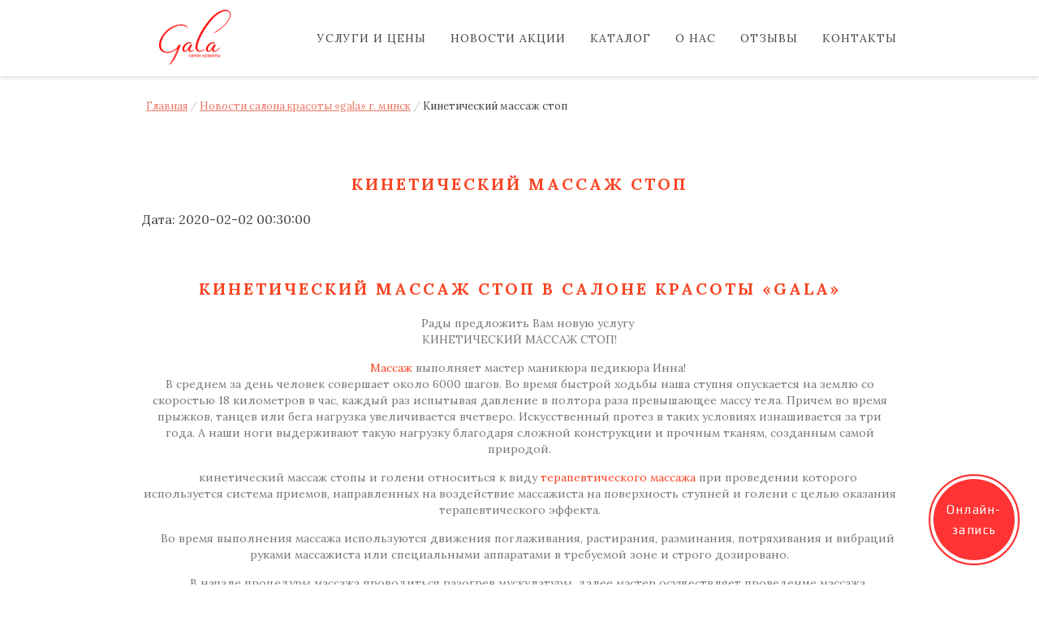

--- FILE ---
content_type: text/html; charset=UTF-8
request_url: http://galasalon.by/massazh-stop
body_size: 5207
content:
<!DOCTYPE html>
<html>
<head>
    <meta charset="utf-8">
    <title> КИНЕТИЧЕСКИЙ МАССАЖ СТОП - Салон Галa </title>
	<base href="http://galasalon.by/" />
	<meta name="robots" content="index, follow" />
	<meta name="description" content="кинетический массаж стоп" />
	<meta name="viewport" content="width=device-width, initial-scale=1, maximum-scale=1, user-scalable=no">
	<link href="/style.css" rel="stylesheet" type="text/css" >
	<link href="/remodal.css" rel="stylesheet"  type="text/css" media="screen" />
	<link href="/remodal-default-theme.css" rel="stylesheet"  type="text/css" media="screen" />
	<link href="https://cdnjs.cloudflare.com/ajax/libs/font-awesome/4.7.0/css/font-awesome.css"  type="text/css" rel="stylesheet">
	<link href="https://fonts.googleapis.com/css?family=Lora:400,400i,700,700i" rel="stylesheet">
	<link href="/libs/jquery.fancybox.css" rel="stylesheet"  type="text/css" media="screen" />
	<link rel="shortcut icon" href="/img/gala-salon.ico" type="image/x-icon">
	<meta name="google-site-verification" content="mOdXHMWtNqTMxzf_qPuYoVqAnbMFPdWrJCdT0lb5btY" />
	<meta name="yandex-verification" content="58e1292bfe3cb36c" />
	<!-- Yandex.Metrika counter -->
<script type="text/javascript" >
   (function(m,e,t,r,i,k,a){m[i]=m[i]||function(){(m[i].a=m[i].a||[]).push(arguments)};
   m[i].l=1*new Date();k=e.createElement(t),a=e.getElementsByTagName(t)[0],k.async=1,k.src=r,a.parentNode.insertBefore(k,a)})
   (window, document, "script", "https://mc.yandex.ru/metrika/tag.js", "ym");

   ym(53637040, "init", {
        clickmap:true,
        trackLinks:true,
        accurateTrackBounce:true,
        webvisor:true
   });
</script>
<noscript><div><img src="https://mc.yandex.ru/watch/53637040" style="position:absolute; left:-9999px;" alt="" /></div></noscript>
<!-- /Yandex.Metrika counter -->
</head> 
<body>
	
	<header>
		<div class="w_for_header">
			<div class="w_logo">
				<a href="http://www.galasalon.by/">
					<img src="/img/Logo Gala.png" height="68px" weight="130px" />
				</a>
			</div>
			<nav>
				<a href="http://www.galasalon.by/" id="push"></a>
				<div class="w_for_adapt_block" id="menu_rst">
					<ul class="osnovn_menu">				
						<li><a href="http://www.galasalon.by/#contacts" >Контакты</a></li>
						<li><a href="http://www.galasalon.by/#rewiew" >Отзывы</a></li>
						<li><a href="http://www.galasalon.by/#about" >О нас</a></li>
						<li><a href="/catalog">Каталог</a></li>
						<li><a href="/news">Новости акции</a></li>
				      <li>
						 <a href="/services">Услуги и цены</a>
						    <ul>
						        <li><a href="parikmaxerskie-uslugi/">Парикмахерские услуги</a></li>
						        <li><a href="uxod-za-rukami-i-nogami/">Уход за руками и ногами</a></li>
						        <li><a href="uxod-za-liczom/">Уход за лицом</a></li>
						        <li><a href="depilyacziya/">Депиляция</a></li>
						    </ul>
						</li>
				     </ul> 
				</div>			     	    
			</nav>
		</div>		
	</header>
	
	<section class="breadcrumbs">
	    <ul class="breadcrumb"><li><a href="/">Главная</a></li>&nbsp;/&nbsp;<li><a href="news/">Новости салона красоты «Gala» г. Минск</a></li>&nbsp;/&nbsp;<li class="active">КИНЕТИЧЕСКИЙ МАССАЖ СТОП</li></ul>
	</section>
    <div class="container">
        <div class='page-foods'>

            <div class='meta'>
                <h1>КИНЕТИЧЕСКИЙ МАССАЖ СТОП</h1>
                <div class='info'>Дата: <i>2020-02-02 00:30:00</i></div>
                <div class='decr'><br>
                   
              
                    <div class='text'>
                        <h1>КИНЕТИЧЕСКИЙ МАССАЖ СТОП в салоне красоты «Gala»</h1>

<p>Рады предложить Вам новую услугу<br />
КИНЕТИЧЕСКИЙ МАССАЖ СТОП!</p>

<p><a href="http://www.salongalina.by">Массаж</a> выполняет мастер маникюра педикюра Инна!<br />
В среднем за день человек совершает около 6000 шагов. Во время быстрой ходьбы наша ступня опускается на землю со скоростью 18 километров в час, каждый раз испытывая давление в полтора раза превышающее массу тела. Причем во время прыжков, танцев или бега нагрузка увеличивается вчетверо. Искусственный протез в таких условиях изнашивается за три года. А наши ноги выдерживают такую нагрузку благодаря сложной конструкции и прочным тканям, созданным самой природой.</p>

<p><strong>кинетический массаж стопы и голени</strong> относиться к виду <a href="http://www.salongalina.by">терапевтического массажа</a> при проведении которого используется система приемов, направленных на воздействие массажиста на поверхность ступней и голени с целью оказания терапевтического эффекта.</p>

<p>Во время выполнения массажа используются движения поглаживания, растирания, разминания, потряхивания и вибраций руками массажиста или специальными аппаратами в требуемой зоне и строго дозировано.</p>

<p>В начале процедуры массажа проводиться разогрев мускулатуры, далее мастер осуществляет проведение массажа направленного на устранение проблем со стопой и голенью пациента,а так же оказывающего общее профилактическое действие против деформации стопы и пальцев ног, вызванной неправильной обувью или обусловленной анатомическими особенностями строения стопы.</p>

<p>Массаж выполняется дипломированным специалистом, прошедшем теоретическое и практическое обучение по программе функционально-кинетического массажа стопы и голени</p>

<p>Польза и вред массажа стоп<br />
В Древнем Китае ступню считали важнейшей частью тела человека, второй по значимости после сердца. Представители восточной медицины утверждали, что основой здоровья является свободное движение энергии по особым путям – меридианам. Массируя стопы, можно устранить зажимы и спазмы, препятствующие этому потоку, заставить организм работать как часы.</p>

<p>Массируя поверхность стопы, мы оказываем рефлекторное воздействие на весь организм, активизируя его работу и заметно улучшая состояние.<br />
Меняется психологический фон человека: на 50% снижается уровень тревожности, наступает эмоциональное расслабление, повышается настроение.<br />
Налаживается сон.<br />
Стимулируется кровообращение. Это особенно важно при малоподвижном образе жизни и отсутствии необходимых физических нагрузок.<br />
Нормализуется артериальное давление. Существуют данные, что больные гипертонией, после полного курса массажа уменьшают дозу лекарств или вовсе отказываются от них.<br />
В большом количестве вырабатываются гормоны удовольствия – эндорфины, которые считаются мощными естественными анестетиками. Они убирают боль в суставах и мышцах, ослабляют приступы мигрени, облегчают посттравматическое и <a href="http://www.salongalina.by">послеоперационное восстановление</a> организма.</p>

<h2><strong>МЫ РАБОТАЕМ, ЧТОБЫ ВАМИ ВОСХИЩАЛИСЬ!</strong></h2>

                    </div>
                    
<script src="//yastatic.net/es5-shims/0.0.2/es5-shims.min.js"></script>
<script src="//yastatic.net/share2/share.js"></script>
<div class="ya-share2" data-services="vkontakte,facebook,odnoklassniki" data-counter=""></div>

                </div>
            </div>

            <div style="clear:both;"></div>
        </div>
    </div>
	<footer>

	<div class="w_foot_logo">
	    
		<a href="http://www.galasalon.by/">
			<img src="/img/Logo Gala.png" height="62px" weight="115px" />
		</a>
	</div>
	<div class="w_foot_galina">
		<a href="http://salongalina.by">2019 © Салон красоты «Gala»</a>
		<p></p>
	</div>
<!--	<div class="w_foot_nicaCom">
		<p><a href="http://icecream-web.by">iceCream-Web - создание сайта.</a></p>
	</div>
</div>-->

</footer>
<!-- jQuery  -->
<script type="text/javascript" src="libs/jquery-3.1.1.min.js"></script>
<!-- bxslider  -->
<script type="text/javascript" src="libs/jquery.bxslider.js"></script>
<!-- MyJs  -->	
<script type="text/javascript" src="libs/CommonJS.js"></script>
<!-- FancyBox  -->
<script type="text/javascript" src="libs/jquery.fancybox.pack.js"></script>
<script type="text/javascript" src="/remodal.js"></script>

<script type="text/javascript" src="https://w167913.yclients.com/widgetJS" charset="UTF-8"></script>
<!-- Yandex.Metrika counter -->
<script type="text/javascript" >
    (function (d, w, c) {
        (w[c] = w[c] || []).push(function() {
            try {
                w.yaCounter46230273 = new Ya.Metrika({
                    id:46230273,
                    clickmap:true,
                    trackLinks:true,
                    accurateTrackBounce:true,
                    webvisor:true
                });
            } catch(e) { }
        });

        var n = d.getElementsByTagName("script")[0],
            s = d.createElement("script"),
            f = function () { n.parentNode.insertBefore(s, n); };
        s.type = "text/javascript";
        s.async = true;
        s.src = "https://mc.yandex.ru/metrika/watch.js";

        if (w.opera == "[object Opera]") {
            d.addEventListener("DOMContentLoaded", f, false);
        } else { f(); }
    })(document, window, "yandex_metrika_callbacks");
</script>
<noscript><div><img src="https://mc.yandex.ru/watch/46230273" style="position:absolute; left:-9999px;" alt="" /></div></noscript>
<!-- /Yandex.Metrika counter -->

<!-- BEGIN JIVOSITE CODE {literal} -->
<script type='text/javascript'>
(function(){ var widget_id = 'Yb6FPUgOxp';var d=document;var w=window;function l(){
var s = document.createElement('script'); s.type = 'text/javascript'; s.async = true; s.src = '//code.jivosite.com/script/widget/'+widget_id; var ss = document.getElementsByTagName('script')[0]; ss.parentNode.insertBefore(s, ss);}if(d.readyState=='complete'){l();}else{if(w.attachEvent){w.attachEvent('onload',l);}else{w.addEventListener('load',l,false);}}})();</script>
<!-- {/literal} END JIVOSITE CODE -->

</body>
</html>

--- FILE ---
content_type: text/css
request_url: http://galasalon.by/style.css
body_size: 8747
content:
/*==============================================================================
								NORMOLIZE.CSS STYLE	
==============================================================================*/
html, body, div, span, applet, object, iframe,
h1, h2, h3, h4, h5, h6, p, blockquote, pre,
a, abbr, acronym, address, big, cite, code,
del, dfn, em, img, ins, kbd, q, s, samp,
small, strike, strong, sub, sup, tt, var,
b, u, i, center,
dl, dt, dd, ol, ul, li,
fieldset, form, label, legend,
table, caption, tbody, tfoot, thead, tr, th, td,
article, aside, canvas, details, embed, 
figure, figcaption, footesr, header, hgroup, 
menu, nav, output, ruby, section, summary,
time, mark, audio, video {
	margin: 0;
	padding: 0;
	border: 0;
	font-size: 100%;
	font: inherit;
	vertical-align: baseline;
}
/* HTML5 display-role reset for older browsers */
article, aside, details, figcaption, figure,
footer, header, hgroup, menu, nav, section {
	display: block;
}
body {
	line-height: 1;
}
ol, ul {
	list-style: none;
}
blockquote, q {
	quotes: none;
}
blockquote:before, blockquote:after,
q:before, q:after {
	content: '';
	content: none;
}
table {
	border-collapse: collapse;
	border-spacing: 0;
}
/*==============================================================================
								CUSTOM STYLE	
==============================================================================*/
*{
	box-sizing: border-box;
}
.fixed_header{
	position: fixed;
	top: 0;
	left: 0;
	z-index: 200;
}
/*==============================================================================
								HEADER STYLE	
==============================================================================*/
header{
	width: 100%;
	min-width: 320px;
	background: #fff;
	display: flex;
    justify-content: center;
    box-shadow: 0px 1px 5px 0px rgba(0,0,0,0.2);
}
header .w_for_header{
	width: 100%;
	max-width: 960px;
	min-width: 320px;
	display: flex;
	flex-direction: row;
}
header h1{
	font-family: 'Lora', serif;
	text-transform: uppercase;
 	text-align: center;
 	padding: 65px 0 20px 0;
 	font-size: 24px;
 	letter-spacing: 3px;
	color:  #fa4423; 
}
header p {
	font-family: 'Lora', serif;
 	text-align: center;
 	padding: 0 10px 40px 10px;
 	font-size: 17px;
	color: #787878;
	line-height: 1.3;
}

.w_logo{
	flex-grow: 0;
	min-width: 160px;
	width: 160px;
	display: flex;
	justify-content: center;
	align-items: center;
	padding: 0 10px;
}
nav{
	flex-grow: 1;
	width: 100%;
	height: 100%;
	font-family: 'Lora', serif;
	font-size: 16px;
}
nav ul li{
	display: inline-block;
	float: right;
	font-size: 14px;
	text-transform: uppercase;
	letter-spacing: 1px;
}
nav ul li a{
	color: #494949;
	text-decoration: none;
	padding: 40px 15px;
	transition: 0.4s;
	display: block;
}
 a#push{
	display: none;
}
nav ul li a:hover{
	color: #EA7965;
}

.breadcrumbs {
    width: 100%;
    max-width: 960px;
    min-width: 320px;
    margin: 20px auto;
}

.breadcrumbs ul li{display:inline-block;text-transform: lowercase;}

.breadcrumbs ul li a{text-transform: lowercase;}
/*==============================================================================
							BXSLIDER 1 NEWS STYLE	
==============================================================================*/
.slider_news{
	min-width: 320px;
}
.slider_news .bxslider_1 .slide{
	width: 100%;	
	height: 620px;
}
.slider_news .bxslider_1 .slide .w_slide_for_img_1{
	background: url('img/slider_1.jpg');
	background-size: cover;
	background-repeat: no-repeat;
	widows: 100%;
	height: inherit;
}
.slider_news .bxslider_1 .slide .w_slide_for_img_2{
	background: url('img/slider_1.jpg');
	background-size: cover !important;
	background-position: center center;
	background-repeat: no-repeat;
	widows: 100%;
	height: inherit;
}
.slider_news .bx-wrapper{
	position: relative;
}
.slider_news .bx-prev, .slider_news .bx-next {
	position: absolute;
	top: 50%;
	color: #fff;
	width: 50px;
	height: 50px;
	text-align: center;
	border-radius: 50%;
	transition: all ease .3s;
	cursor: pointer;
	font-size: 2.3em;
	margin-top: -25px;
	text-shadow: 0px 1px 7px rgba(0, 0, 0, 0.3);
}
.slider_news .bx-next{
	padding-left: 5px !important;
	right: 10px;
}
.slider_news .bx-prev{
	padding-right: 5px !important;
	left: 10px;
}
.slider_news .bx-next i, .slider_news .bx-prev i{
	position: relative;
	bottom: 9px;
}
.slider_news .bx-prev:hover, .slider_news .bx-next:hover, .slider_news .bx-prev:active, .slider_news .bx-next:active {
  color: #494949;
}
.slider_news .bx-pager{

    /* margin-top: -40px; */
    
    position: relative;
    text-align: center;
}
.slider_news .bx-pager-item{
	display: inline-block;
}
.slider_news .bx-pager{
    overflow:hidden;
    margin-top: -65px;
    /* margin-top: -40px; */
    position: relative;
    text-align: center;
}
.slider_news .bx-pager-item{
	display: inline-block;
}
.slider_news .bx-pager-item a{
	display: block;
	font-size: 0px;
	width: 8px;
	height: 8px;
	border-radius: 50%;
	background: #fff;
	margin: 0 3px;
	transition: all ease .3s;
	text-decoration: none;
	color: #494949;
}
.slider_news .bx-pager-item a.active{
	background: rgba(255,255,255,0.5);
}
.slider_news .bx-pager-item a:hover{
	background: rgba(234,121,101,0.5);
}

.slider_news .bx-controls{
	position: relative;
    display: flex;
    justify-content: center;
}
.slider_news .bx-controls .bx-controls-direction{
	width: 100%;
    max-width: 960px;
    height: 620px;
    position: absolute;
    top: -620px;
}
.slider_news .bx-caption {
	position: absolute;
	max-width: 700px;
	/* width: 50%; */
	left: 50%;
	top: 50%;
	transform: translateX(-50%) translateY(-50%);
	/* transition: .3s ease-in-out; */
	padding: 55px 80px;
	background-color: rgba(0,0,0,0.55);
	z-index: 2;
	text-align: center;
}
.slider_news .bx-caption p{
	font-size: 30px;
	letter-spacing: 2px;
	padding: 0 0 25px 0;
	color: #fff;
    font-weight: 300;
    /* font-weight: normal; */
	line-height: 1.5;
/*     border-bottom: 1px solid white; */
	text-align: center;
	text-transform: uppercase;
}
.slider_news .bx-caption span{
    border-top: 1px solid white;
    border-top-width: 1px;
    font-weight: 300;
    /* font-weight: normal; */
    display:block;
	padding: 25px 0 0 0;
	letter-spacing: 1px;
	color: #fff;
	line-height: 1.5;
	text-align: center;
}
/*==============================================================================
								SERVICES STYLE	
==============================================================================*/
.our_service{
	width: 100%;
	max-width: 960px;
	min-width: 320px;
	margin: 0 auto;
}
.our_service h1{
	font-family: 'Lora', serif;
	text-transform: uppercase;
 	text-align: center;
 	padding: 65px 0 20px 0;
 	font-size: 24px;
 	letter-spacing: 3px;
	color:  #fa4423; 
}
.our_service h3{
	font-family: 'Lora', serif;
 	text-align: center;
 	padding: 0 10px 20px 10px;
 	font-size: 17px;
	color: #787878;
	line-height: 1.3;
}
.our_service p {
	font-family: 'Lora', serif;
 	text-align: center;
 	padding: 0 10px 40px 10px;
 	font-size: 17px;
	color: #787878;
	line-height: 1.3;
}
.our_service a {
    color: #fa4423;
    cursor: auto;
    text-decoration: none;
}
.our_service .our_service_block{
	display: flex;
	flex-direction: row;
	flex-wrap: wrap;
}
.our_service_block div{
	width: 48%;
	margin: 1%;
	position: relative;
	transition: all 0.4s; 
}
.our_service_block div img{
	width: 100%;
}
.our_service_block div .smooth_block_noJS{
	position: absolute;
	width: 100%;
	height: 100%;
	margin: 0;
	top: 0;
	left: 0;
    background-color: rgba(57,57,57,0.5);
}
.our_service_block div .smooth_block_link{
	position: absolute;
    width: 66%;
    height: auto;
    margin: 0;
    top: 40%;
    left: 17%;
}
.our_service_block div .smooth_block_link a{
	vertical-align: middle;
	color: #fff;
	font-size: 16px;
	font-family: 'Lora', serif;
	font-weight: 400;
	text-align: center;
	line-height: 1.5;
	letter-spacing: 1px;
	text-decoration: none;
	text-transform: uppercase;
	padding: 10px;
	border: 1px solid #fff;
	display: flex;
	align-items: center;
	justify-content: center;
}
.our_service a:hover {
    color: #ec7a67;
}
.our_service_block div:hover .smooth_block_noJS{
	background-color: rgba(145,113,55,0.5);
	cursor: pointer;
}
/*==============================================================================
								PRODUCTS STYLE	
==============================================================================*/
.our_products{
	width: 100%;
	max-width: 960px;
	min-width: 320px;
	margin: 0 auto;
	border-bottom: 1px solid #e5e5e5;
}
.our_products h2{
	font-family: 'Lora', serif;
	text-transform: uppercase;
 	text-align: center;
 	padding: 65px 0 20px 0;
 	font-size: 24px;
 	letter-spacing: 3px;
	color: #fa4423; 
}
.our_products h3{
	font-family: 'Lora', serif;
 	text-align: center;
 	padding: 0 10px 20px 10px;
 	font-size: 18px;
	color: #787878;
	line-height: 1.3;
}
.our_products h4{
	font-family: 'Lora', serif;
 	text-align: center;
 	padding: 0 0px 0px 0px;
 	font-size: 18px;
	color: #fa4423;
	line-height: 1.3;
}
.our_products p {
	font-family: 'Lora', serif;
 	text-align: center;
 	padding: 0 10px 0px 10px;
 	font-size: 16px;
	color: #787878;
	line-height: 1.3;
}
.our_products a:-webkit-any-link {
    color: #fa4423;
    cursor: auto;
    text-decoration: none;
}
.our_products a:hover {
    color: #ec7a67;
}
.our_products .our_products_block{
	display: flex;
	flex-direction: row;
	flex-wrap: wrap;
}
.our_products .our_products_block .w_for_products{
	width: 23%;
	margin: 1%;
	position: relative;
	transition: all 0.4s;
	display: block;
	text-decoration: none;
}
.our_products .our_products_block .w_for_products img{
	width: 100%;
}
.our_products .our_products_block .w_for_products p{
	padding: 35px 5px 0 5px;
	text-align: center;
	line-height: 1.3em;
	color: #787878;
	transition: all 0.4s;
}
.our_products a.button_catalog{
	display: block;
	width: 250px;
	text-align: center;
	text-decoration: none;
	margin: 75px auto 90px auto;
	padding: 13px 30px;
	font-size: 16px;
	font-family: 'Lora', serif;
	border: 1px solid #ea7965;
	color: #ea7965;
	text-transform: uppercase;
	transition: all 0.4s;
	border-radius: 2px;
}
.our_products a.button_catalog:hover{
	border: 1px solid #fa4423;
	color: #fa4423;
}
.our_products .our_products_block .w_for_products:hover p{
	color: #EA7965;
}
/*==============================================================================
								ABOUT US STYLE	
==============================================================================*/
.about_us{
	width: 100%;
	max-width: 960px;
	min-width: 320px;
	margin: 0 auto;
}
.about_us h1{
	font-family: 'Lora', serif;
	text-transform: uppercase;
 	text-align: center;
 	padding: 20px 0 20px 0;
 	font-size: 24px;
 	letter-spacing: 3px;
	color: #fa4423;
}
.about_us h2 {
	font-family: 'Lora', serif;
	text-transform: uppercase;
 	text-align: center;
 	padding: 15px 0 10px 0;
 	font-size: 24px;
 	letter-spacing: 3px;
	color: #fa4423; 
}
.about_us h3 {
	font-family: 'Lora', serif;
 	text-align: center;
 	padding: 0 10px 10px 10px;
 	font-size: 17px;
	color: #fa4423;
	line-height: 1.3;
}
.about_us p {
	font-family: 'Lora', serif;
 	text-align: center;
 	padding: 0 10px 40px 10px;
 	font-size: 17px;
	color: #787878;
	line-height: 1.3;
}
.about_us a:-webkit-any-link {
    color: #fa4423;
    cursor: auto;
    text-decoration: none;
}
.about_us a:hover {
    color: #ec7a67;
}
.about_us .about_us_block{
	display: flex;
	flex-direction: row;
	flex-wrap: wrap;
}
.about_us .about_us_block .w_gallery_block{
	flex-grow: 1;
	width: 32%;
	margin: 0.5%;
}
.about_us .about_us_block .w_gallery_block a img{
	width: 100%;
}
/*==============================================================================
							CERTIFICATES STYLE	
==============================================================================*/
.certificates{
	width: 100%;
	max-width: 960px;
	min-width: 320px;
	margin: 0 auto;
	padding-bottom: 95px;
	border-bottom: 1px solid #e5e5e5;
}
.certificates h2{
	font-family: 'Lora', serif;
	text-transform: uppercase;
 	text-align: center;
 	padding: 65px 0 25px 0;
 	font-size: 24px;
 	letter-spacing: 3px;
	color: #fa4423; 
}
.certificates h3{
	font-family: 'Lora', serif;
 	text-align: center;
 	padding: 0 10px 20px 10px;
 	font-size: 17px;
	color: #787878;
	line-height: 1.3;
}
.certificates p{
	font-family: 'Lora', serif;
 	text-align: center;
 	padding: 0 10px 40px 10px;
 	font-size: 17px;
	color: #787878;
	line-height: 1.3;
}
.certificates a:-webkit-any-link {
    color: #fa4423;
    cursor: auto;
    text-decoration: none;
}
.certificates a:hover {
    color: #ec7a67;
}
.certificates .fancybox img{
	/* width: 100%; */
	
	margin: 20px auto  70px 10px;
}
.certificates a.buttun_certificat{
	display: block;
    width: 250px;
    text-align: center;
    text-decoration: none;
    margin: 0 auto;
    padding: 13px 30px;
    font-size: 16px;
    font-family: 'Lora', serif;
    border: 1px solid #ea7965;
    color: #ea7965;
    text-transform: uppercase;
    transition: all 0.4s;
    border-radius: 2px;
}
.certificates a.buttun_certificat:hover{
	border: 1px solid #fa4423;
	color: #fa4423;
}
/*==============================================================================
								REVIES STYLE	
==============================================================================*/
.slider_review{
	width: 100%;
	max-width: 960px;
	min-width: 320px;
	margin: 0 auto;
	padding-bottom: 95px;
	border-bottom: 1px solid #e5e5e5;
}
.slider_review h2{
	font-family: 'Lora', serif;
	text-transform: uppercase;
 	text-align: center;
 	padding: 70px 0 60px 0;
 	font-size: 24px;
 	letter-spacing: 3px;
	color: #fa4423;
}
.slider_review .slide{
	padding: 0 140px;
}
.slider_review .slide p{
    font-family: 'Lora', serif;
	text-align: center;
	color: #787878;
	line-height: 1.2em;
	font-size: 18px;
}
.slider_review .slide p.slide_name{
    color: #494949;
	font-size: 15px;
	margin-top: 50px;
}
.slider_review .slide p.slide_date{
	font-size: 15px;
}
.slider_review .bx-wrapper{
	position: relative;
}
.slider_review .bx-prev, .slider_review .bx-next {
	position: absolute;
	top: 50%;
	color: #494949;
	width: 50px;
	height: 50px;
	text-align: center;
	transition: all ease .3s;
	cursor: pointer;
	font-size: 3.5em;
	margin-top: -90px;
    text-shadow: 0px 1px 7px rgba(0, 0, 0, 0.3);
}
.slider_review .bx-next{
	padding-left: 5px !important;
	right: 20px;
	}
.slider_review .bx-prev{
	padding-right: 5px !important;
	left: 20px;
}
.slider_review .bx-next i, .slider_review .bx-prev i{
	position: relative;
	bottom: 9px;
	}
.slider_review .bx-prev:hover, .slider_review .bx-next:hover, .slider_review .bx-prev:active, .slider_review .bx-next:active {
 color: #fcbe87;
}
.slider_review .bx-pager{
    position: relative;
    text-align: center;
    margin-top: 20px;
}
.slider_review .bx-pager-item{
	display: inline-block;
}
.slider_review .bx-pager-item a{
	display: block;
	font-size: 0px;
	width: 8px;
	height: 8px;
	border-radius: 50%;
	background: #f5bcb2;
	margin: 0 3px;
	transition: all ease .3s;
	text-decoration: none;
}
.slider_review .bx-pager-item a.active{
	background: #e5a89e;
}
.slider_review .bx-pager-item a:hover{
	background: #e5a89e9;}
/*==============================================================================
							CONTACTS STYLE	
==============================================================================*/
.our_contacts{
	width: 100%;
	max-width: 960px;
	min-width: 320px;
	margin: 0 auto;
	padding-bottom: 95px;
}
.our_contacts h2{
	font-family: 'Lora', serif;
	text-transform: uppercase;
 	text-align: center;
 	padding: 65px 0 25px 0;
 	font-size: 24px;
 	letter-spacing: 3px;
	color: #fa4423;
}
.our_contacts .our_contacts_block{
	display: flex;
	flex-direction: row;
	flex-wrap: wrap;
	justify-content: space-between;
	padding: 0 20px;
}
.our_contacts .our_contacts_block .w_adress,
.our_contacts .our_contacts_block .w_numbers,
.our_contacts .our_contacts_block .w_time_work,
.our_contacts .our_contacts_block .w_social_seti{
	padding: 15px;
}
.our_contacts .our_contacts_block .w_adress p:first-child,
.our_contacts .our_contacts_block .w_numbers p:first-child,
.our_contacts .our_contacts_block .w_time_work p:first-child,
.our_contacts .our_contacts_block .w_social_seti p:first-child{
	font-family: 'Lora', serif;
	font-weight: 700;
	color: #494949;
		margin-bottom:  10px;
	font-size: 18px;
}
.our_contacts .our_contacts_block .w_adress p,
.our_contacts .our_contacts_block .w_numbers p,
.our_contacts .our_contacts_block .w_time_work p{
    font-size: 18px;
	line-height: 1.3;	
}
.our_contacts .our_contacts_block .w_numbers a{
	text-decoration: none;
    font-family: 'Lora', serif;
	margin-bottom:  10px;
	color: #494949;
	font-size: 18px;
	line-height: 1.4;
}
.our_contacts  a:hover {
    color: #ec7a67;
}
.our_contacts .our_contacts_block .w_time_work p span{
	float: right;
	padding-left: 10px;
}
.our_contacts .our_contacts_block .w_social_seti .w_social_seti_fa{
    
/*     display: flex;
flex-direction: row;
justify-content: space-between;
flex-wrap: wrap; */
}
.our_contacts .our_contacts_block .w_social_seti .w_social_seti_fa a{
	display: inline-block;
	margin-right: 10px;
    margin-left: 10px;
}
.our_contacts .our_contacts_block .w_social_seti .w_social_seti_fa a i{
	display: inline-block;
    width: 30px;
    height: 30px;
    border-radius: 50%;
    background: #ec7a67;
    color: #fff;
    text-align: center;
    font-size: 17px;
    line-height: 30px;
    transition: all 0.3s;
    margin-top: 35px;
}
.our_contacts .our_contacts_block .w_social_seti .w_social_seti_fa a i:hover{
	background: #fa4423;
	color: #fff;
}
.our_contacts .our_contacts_block .w_social_seti {
    padding-top: 17px;
}
/*==============================================================================
							MAP STYLE	
==============================================================================*/
.w_map{
	width: 100%;
	height: 500px;
	overflow: hidden;
}
/*==============================================================================
							FOOTER STYLE	
==============================================================================*/
footer{
	width: 100%;
	max-width: 960px;
	min-width: 320px;
	margin: 0px auto;
	padding: 15px 0;
	display: flex;
	flex-direction: row;
	justify-content: space-around;
	align-items: center;
	font-family: 'Lora', serif;
	font-size: 14px;
	color: rgba(73,73,73,0.5);
	line-height: 1.3;
}
footer div{
    color: #fa4423;
	padding: 7px;
}
footer a{
    color: #fa4423;
    text-decoration: none
  }
/*==============================================================================
							SCROOL UP STYLE	
==============================================================================*/
#go_top{
	width:45px;
	height:45px;
	opacity:0.3;
	position:fixed;
	bottom:20px;
	right:20px;
	display:none;
	text-indent:-9999px;
	background: transparent;
	border: none;
	background: url(http://webmastermix.ru/files/demo/creation-site/raznoe/knopka-vverh/icon_top.png) no-repeat;
	outline:0;
	cursor: pointer;
	z-index: 500;
}
/*==============================================================================
================================================================================
================================================================================
================================================================================
								MEDIA STYLE	
================================================================================
================================================================================
================================================================================
==============================================================================*/
@media screen and (max-width: 1400px) {
	.slider_news .bx-caption {
		width: 54%;
	}
}
@media screen and (max-width: 1300px) {
	.slider_news .bx-caption {
		width: 58%;
	}
}
@media screen and (max-width: 1200px) {
	.slider_news .bx-caption {
		width: 64%;
	}
}
@media screen and (max-width: 1100px) {
	.slider_news .bx-caption {
		width: 70%;
	}
	.slider_news .bxslider_1 .slide{
		height: 550px;
	}
	.slider_news .bx-controls .bx-controls-direction{
	    height: 550px;
	    top: -550px;
	}
}
@media screen and (max-width: 1000px) {
    .tabs .tab_content .cat_item {
        width:30% !important;
    }
    .tabs .tab_content .cat_item .imagebox {
        text-align:center;
    }

	.slider_news .bx-caption {
		width: 76%;
	}
	.slider_news .bxslider_1 .slide{
		height: 500px;
	}
	.slider_news .bx-controls .bx-controls-direction{
	    height: 500px;
	    top: -500px;
	}
}
@media screen and (max-width: 950px) {
	.slider_news .bx-caption {
		width: 82%;
	}
}
@media screen and (max-width: 850px) {
	.slider_news .bx-caption {
		padding: 45px 50px;
		width: 76%;
	}
}
@media screen and (max-width: 800px) {
	.slider_news .bxslider_1 .slide{
		height: 450px;
	}
	.slider_news .bx-controls .bx-controls-direction{
	    height: 450px;
	    top: -450px;
	}
}
@media screen and (max-width: 770px) {
        .news_item .imagebox {
            width:100%;
         display: block;
        text-align: center;
        float: none;
    }
    .news_item .imagebox img {
        width: 90% !important;
          /* border: 5px solid green; */
    }
    .news_item .meta  {
        display: block;
        width:100% !important;
    }
    .news_item .meta .title a  {
        font-size: 18px !important;
    }
    .tabs .tab_content .cat_item {
        width:47% !important;
    }
    .tabs .tab_content .cat_item .imagebox {
        text-align:center;
    }

	nav ul li a {
	    padding: 40px 10px;
	}
	.our_service_block div{
		width: 80%;
		margin: 1% auto;
	}
	.our_products .our_products_block .w_for_products {
	    width: 48%;
	    margin: 1%;
	}
	.w_map{
		height: 450px;
	}
}
@media screen and (max-width: 743px) {
	.our_contacts .our_contacts_block .w_social_seti{
		margin: 0 auto;
	}
	.our_contacts .our_contacts_block .w_adress p:first-child,
	.our_contacts .our_contacts_block .w_numbers p:first-child,
	.our_contacts .our_contacts_block .w_time_work p:first-child,
	.our_contacts .our_contacts_block .w_social_seti p:first-child{
		text-align: center;
	}
}
@media screen and (max-width: 700px) {
	nav ul li a {
	    padding: 40px 5px;
	}
	.about_us .about_us_block .w_gallery_block{
		width: 48%;
		margin: 1%;
	}
	.w_map{
		height: 400px;
	}
	.slider_news .bxslider_1 .slide{
		height: 400px;
	}
	.slider_news .bx-controls .bx-controls-direction{
	    height: 400px;
	    top: -400px;
	}
	.slider_news .bx-caption p{
		font-size: 26px;
	}
	.slider_news .bx-caption span{
		font-size: 14px;
	}
}
@media screen and (max-width: 640px) {
	header .w_for_header{
		flex-direction: column;
	}
	.w_logo{
		margin: 0 auto;
		padding: 18px;
	}
	nav{
		justify-content: center;
    	display: flex;
    	padding-top: 10px;
    	margin-bottom: -20px;
	} 
	nav ul li a {
	    padding: 20px 15px;
	}
	.w_map{
		height: 350px;
	}
	.slider_news .bxslider_1 .slide{
		height: 350px;
	}
	.slider_news .bx-controls .bx-controls-direction{
	    height: 350px;
	    top: -350px;
	}
	.slider_news .bx-caption p{
		font-size: 22px;
	}
	  
}
@media screen and (max-width: 600px) {
.certificates .fancybox img {
        width: 100%;
        padding-bottom: 20px !important;
    }
	nav ul li a {
	    padding: 20px 10px;
	}
	.our_service_block div{
		width: 90%;
		margin: 1% auto;
	}
	.slider_news .bx-caption {
		padding: 15px 20px;
		width: 70%;
	}
	.slider_review .slide{
		padding: 0 80px;
	}
}
@media screen and (max-width: 545px) {
.certificates .fancybox img {
        width: 100%;
        padding-bottom: 20px !important;
    }
	nav ul li a {
	    padding: 20px 5px;
	}
	.w_map{
		height: 300px;
	}
	.slider_news .bxslider_1 .slide{
		height: 300px;
	}
	.slider_news .bx-controls .bx-controls-direction{
	    height: 300px;
	    top: -300px;
	}
	.slider_review .slide{
		padding: 0 70px;
	}
	.slider_review .slide p:first-child{
		font-size: 16px;
	}
}
@media screen and (max-width: 488px) {
.certificates .fancybox img {
        width: 100%;
        padding-bottom: 20px !important;
    }
	.our_contacts .our_contacts_block .w_adress{
		order: 3;
		width: 100%;
		text-align: center;
	}
	.our_contacts .our_contacts_block .w_numbers{
		order: 2;    margin: 0 auto;
	}
	.our_contacts .our_contacts_block .w_time_work{
		order: 1;
		margin: 0 auto;
	}
	.our_contacts .our_contacts_block .w_social_seti{
		order: 4;
	}
	.slider_news .bx-caption p{
		font-size: 18px;
		padding: 0 0 15px 0;
	}
	.slider_news .bx-caption span{
		font-size: 12px;
		padding: 15px 0 0 0;
	}
	.slider_news .bx-prev, .slider_news .bx-next {
		width: 40px;
		height: 40px;
		font-size: 2.5em;
	}
	.slider_news .bx-next{
		right: 10px;
	}
	.slider_news .bx-prev{
		left: 10px;
	}
	.slider_review .bx-prev, .slider_review .bx-next {
		width: 40px;
		height: 40px;
		font-size: 3em;
	}
	.slider_review .bx-next{
		right: 10px;
	}
	.slider_review .bx-prev{
		left: 10px;
	}
	
}
@media screen and (max-width: 480px) {
.certificates .fancybox img {
        width: 100%;
        padding-bottom: 20px !important;
    }
        .news_item .imagebox {
            width: 100%;
         display: block;
        text-align: center;
        float: none;
    }
    .news_item .imagebox img {
        width: 90% !important;
          /* border: 5px solid green; */
    }
    .news_item .meta  {
        display: block;
        width:100% !important;
    }
    .news_item .meta .title a  {
        font-size: 18px !important;
    }
    .tabs .tab_content .cat_item {
        width:95% !important;
    }
    .tabs .tab_content .cat_item .imagebox {
        text-align:center;
    }

	nav{
		display: block;
		margin-bottom: -14px;
	}
	nav a#push {
		display: block;
		height: 30px;
		position: relative;
		text-decoration: none;
		padding-left: 20px;
		line-height: 1.5;
		color: #494949;
	}
	nav a#push:after {
		content:"\2261";
		position: absolute;
		right: 15px;
		font-size: 30px;
	}
	nav .w_for_adapt_block{
		display: none;
		height: auto;
	}
	nav ul.osnovn_menu{
		display: flex;
		flex-direction: column;
	}
	nav .w_for_adapt_block ul.osnovn_menu li {
		display: block;
		float: none;
		width: 100%;
		height: 30px;
		border-bottom: 1px solid rgba(0,0,0,0.2);
	    transition: all 0.5s;
	}
	nav .w_for_adapt_block ul.osnovn_menu li:nth-child(1){
		order: 6;
		flex-grow: 1;
	}
	nav .w_for_adapt_block ul.osnovn_menu li:nth-child(2){
		order: 5;
		flex-grow: 1;
	}
	nav .w_for_adapt_block ul.osnovn_menu li:nth-child(3){
		order: 4;
		flex-grow: 1;
	}
	nav .w_for_adapt_block ul.osnovn_menu li:nth-child(4){
		order: 3;
		flex-grow: 1;
	}
	nav .w_for_adapt_block ul.osnovn_menu li:nth-child(5){
		order: 2;
		flex-grow: 1;
	}
	nav .w_for_adapt_block ul.osnovn_menu li:nth-child(6){
		order: 1;
		flex-grow: 1;
	}
	nav .w_for_adapt_block ul.osnovn_menu li a{
		padding: 0;
		line-height: 2.5;
		padding-left: 35px;
	}
	.w_map{
		height: 250px;
	}
	header .w_for_header{
		width: 100%;
	}
}
@media screen and (max-width: 430px) {
.certificates .fancybox img {
        width: 100%;
        padding-bottom: 20px !important;
    }
	.our_service_block div{
		width: 98%;
		margin: 1% auto;
	}
	.our_products .our_products_block .w_for_products {
	    width: 98%;
	    margin: 1% auto;
	}
	.about_us .about_us_block .w_gallery_block{
		width: 98%;
		margin: 1%;
	}
}
@media screen and (max-width: 400px) {
.certificates .fancybox img {
        width: 100%;
        padding-bottom: 20px !important;
    }
    .news_item .imagebox {
        width: 100%;
         display: block;
        text-align: center;
        float: none;
    }
    .news_item .imagebox img {
        width: 90% !important;
          /* border: 5px solid green; */
    }
    .news_item .meta  {
        display: block;
        width:100% !important;
    }
    .news_item .meta .title a  {
        font-size: 18px !important;
    }
    .tabs .tab_content .cat_item {
        width:95% !important;
    }
    .tabs .tab_content .cat_item .imagebox {
        text-align:center;
    }

    .tabs .tab_content .srv .srv__content .item {
        font-size: 12px !important;
        line-height: 16px;
    }
	.slider_news .bxslider_1 .slide{
		height: 250px;
	}
	.slider_news .bx-controls .bx-controls-direction{
	    height: 250px;
	    top: -250px;
	}
	.slider_news .bx-caption p{
		font-size: 16px;
		padding: 0 0 8px 0;
	}
	.slider_news .bx-caption span{
		font-size: 11px;
		padding: 8px 0 0 0;
	}
}
@media screen and (max-width: 346px) {
.certificates .fancybox img {
        width: 100%;
        padding-bottom: 20px !important;
    }
	.our_contacts .our_contacts_block .w_numbers{
		width: 100%;
		text-align: center;
	}
	.our_contacts .our_contacts_block .w_time_work{
		width: 100%;
		text-align: center;
	}
	.our_contacts .our_contacts_block .w_time_work p span {
		float: none;
	}
}

body {
    font-family: 'Lora', serif !important;
}

.container {
    margin:0 auto;
    max-width: 960px;
    padding: 0 15px;
}
.container h1{
	font-family: 'Lora', serif;
	text-transform: uppercase;
 	text-align: center;
 	padding: 20px 0 20px 0;
 	font-size: 24px;
 	letter-spacing: 3px;
	color:  #fa4423; 
}
.container p{
	font-family: 'Lora', serif;
 	text-align: center;
 	font-size: 17px;
	color: #787878;
	line-height: 1.3;
}
.container a {
    color: #fa4423;
    cursor: auto;
    text-decoration: none;
}
.container a:hover {
    text-decoration: none;
    color: #EA7965;
}
.tabs section.tab_content {
  display: none;
 
}

.tabs input {
  display: none;
}

.tabs  label {
    display: inline-block;
    font-family: 'Lora', serif;
    font-weight: 400;
    color: #434343;
    text-transform: uppercase !important;
    text-align: center;
    padding:  9px 20px 7px 20px;

}


.tabs  label:hover {
  color: #888;
  cursor: pointer;
}

.tabs  input:checked + label {
    color: #555;
    background-color: #ea7965;
    color:#FFF;
    border-radius: 2px;
    position:relative;
}
.tabs  input:checked + label:before {
    content: ''; 
    position: absolute;
    bottom: -3px;
    transform: rotate(45deg);
    left:45%;
    background-color: #ea7965;
    width: 11px;
    height: 11px;
}

#tab1:checked ~ #content1,
#tab2:checked ~ #content2,
#tab3:checked ~ #content3,
#tab4:checked ~ #content4 {
  display: block;
}

.tabs {
 
    padding:20px 0 0 0;
}
.tabs .tab_content {
    border-top: 1px solid #e5e5e5;
    margin-top: 50px;
    padding-top: 35px;
}
.tabs .tab_content .srv {
    margin-bottom: 40px;
}
.tabs .tab_content .srv .srv__title {
    padding-left: 5px;
    font-size: 18px;
    font-weight: 600;
    text-transform: uppercase;
    padding-bottom: 15px;
    font-family: 'Lora', serif;
    border-bottom: 1px solid #e5e5e5;
    color: #464646;
}
.tabs .tab_content .srv .srv__content {
    
}
.tabs .tab_content .srv .srv__content .item {
    border-bottom: 1px solid #e5e5e5;
    font-size: 16px;
    color: #464646;
    text-transform: uppercase;
    padding: 20px 5px;
}
.tabs .tab_content .srv .srv__content .item span {
    width: 100px;
    float:right;
    text-align: left;
    text-transform: none;
    color: #eb6b55;
}
.tabs .tab_content .srv .srv__content .item span.free {
    color: #525252;
}

.tabs .tab_content .cat_item {
    display: inline-block;
    margin: 0 8px 50px 8px;
    width: 210px;
    color: #464646;
}
.tabs .tab_content .cat_item .meta {
    margin-top: 35px;
    font-size: 16px;
    text-align: center;
}
.tabs .tab_content .cat_item .meta span {
    display:block;
    font-size: 14px;
}
.tabs .tab_content .cat_item .meta a.title {
    line-height: 20px;
    font-size: 16px;
    color: #464646;
    text-decoration: none;
}
.tabs .tab_content .cat_item .meta a.title:hover {
    text-decoration: underline;
}
.tabs .tab_content .cat_item .meta span.descr {
    margin-top: 10px;
}
.tabs .tab_content .cat_item .meta span.price {
    margin-top: 10px;
    color: #ea7965;
    font-size: 16px;
}

.pagination {
    margin:0 0 70px 0;
  font-size: 16px;
   }
  .pagination ul {
        text-align:center;
  }
  .pagination ul li {
    display: inline-block; }
    .pagination ul li.active {
      padding: 8px 10px;
      color: #ea7965;
      }
      .pagination ul li.active:hover {
        cursor: default; }
    .pagination ul li a {
        text-align:center;
        min-width: 32px;
      border-radius: 2px;
      border: 1px solid #e5e5e5;
      text-decoration: none;
      color: #ea7965;
      display: block;
      padding: 8px 10px; }
      .pagination ul li a:hover {
          border-color: #ea7965;
        color: #FFF;
        background-color: #ea7965;
        text-decoration: none; }
      .pagination ul li a.prev, .pagination ul li a.next {
        text-decoration: none;
        position:relative;
        top:1px;
        padding: 0; }
        .pagination ul li a.prev:after, .pagination ul li a.next:after {
          
          font-size: 18px;
          padding: 7px 10px;
          display:inline-block;
          
          color: #cacaca ;
          font-family: 'Lora', serif; }

        .pagination ul li a.prev:hover:after, .pagination ul li a.next:hover:after {
          color: #FFF;
          background-color:#ea7965; }
      .pagination ul li a.prev:after {
        content: '\f104'; }
      .pagination ul li a.next:after {
        content: '\f105'; }
        
.page_title {
    padding:40px 0;
    font-size: 22px;
    color: #fa4423;;
    border-bottom:1px solid #e5e5e5;
    margin-bottom: 10px;
    text-transform: uppercase;
}
.news_item {
    padding-top:20px;
    height: 250px;
    display:block;
    /* clear:both; */
    clear: left;
    padding-bottom:30px;
    border-bottom: 1px solid #e5e5e5;
}
.news_item .imagebox {
    float:left;
    width: 300px;
    margin-right: 35px;
}
.news_item .meta {
    float:left;
    width: 550px;
}
.news_item .meta .title a {
    display:inline-block;
    margin: 10px 0 20px 0;
    text-transform: uppercase;
    font-size: 22px;
    color: #fa4423;
    text-decoration: none;
}
.news_item .meta .title a:hover {
    text-decoration: none;
    color: #EA7965;
}

.news_item .meta .desrc {
    color: #3e3e3e;
    font-size: 16px;
    line-height: 22px;
}


.page-foods {
    padding: 40px 0 50px 0;
}
.page-foods .imagebox {
    float:left;
    margin-right: 30px;
    margin-bottom: 25px;
}
.page-foods h1 {
    font-size: 20px;
    font-weight: 700;
    padding-bottom: 20px;
    display: block;
   color: #fa4423;
}

.page-foods a {    color: #fa4423;}

.page-foods .meta {}
.page-foods .meta .decr .title {
    
}
.page-foods .meta .decr .title span {
    background-color: #f4f4f4;
    font-size: 16px;
    padding: 7px 15px;
    color:#F59A65;
    
}
.page-foods .meta .info {
    margin: 5px 0 10px 0;
    color:#444444;
}
.page-foods .meta .info span {
    font-weight: 700;
}
.page-foods .meta .cost {
     margin: 20px 0 30px 0;
}
.page-foods .meta .cost span {
    font-size: 24px;
     color:#F59A65;
     font-weight: 700;
    
}
.page-foods .meta .decr .text {
    line-height: 24px;
    font-size: 13px;
    padding: 20px 0;
    font-family: 'Lora', serif;
}
.page-foods .meta .decr .text a {
    color: #fa4423;
    text-decoration: none
}
.page-foods .meta .decr .text a:hover {
    color: #ec7a67;
}
a.link-rst:hover {
    cursor: pointer;
}
.page-foods .meta .decr .text p {
    line-height: 20px;
    padding-bottom: 15px;
    font-family: 'Lora', serif;
    font-size: 14px;
}
.page-foods .meta .decr .text h2 {
    font-family: 'Lora', serif;
    text-align: center;
    font-size: 18px;
    color: #fa4423;
    line-height: 1.3;
}
.page-foods .meta .decr .text p:first-letter {
    padding-left: 20px;
}
.remodal {
    max-width: 450px !important;
}
.remodal h2 {
    font-weight: 700;
    padding-bottom: 15px;
    border-bottom:1px solid #ccc;
    margin-bottom: 10px;
}
.remodal p {
    padding: 5px 0;
}
.remodal p input {
    padding: 7px 15px;
    width:100%;
    border: 1px solid #CCC;
}
.remodal select {
    width: 100%;
    border: 1px solid #CCC;
    background-color: #FFF;
    padding: 7px 15px;
    color:#757575;
}
.remodal p input:hover ,.remodal select:hover {
    border-color:  #EA7965;
}
.remodal .addbtn {
   color:#757575;
   text-align: center;
   padding: 10px 0;
}
.remodal .addbtn a {
        font-weight: 700;
     color:#757575;
     text-decoration: none;
     font-size: 12px;
     text-transform: uppercase;
         display: inline-block;
     
}
.remodal .addbtn a i {

    font-size: 18px;
    color: #EA7965;
    position: relative;
    top: 2px;
    margin-right: 7px;
}
.remodal .addbtn a:hover {
    text-decoration: underline;
}
.remodal .cost {
    padding: 20px 0;
}
.remodal .cost span {
    font-size: 20px;
    color: #EA7965;
    font-weight: 700;
}
.remodal-cancel {
    background-color: #EA7965 !important;
}
.remodal-cancel:hover {
    opacity: 0.8;
}
.sertif1, .sertif2 {
    display: none;
}
.remodal-cancel {
    background-color: #EA7965 !important;
}
/* .bx-viewport {
    max-height: 200px;
} */

.rst-ttmrs {
    
    display: block;
    width: 250px;
    text-align: center;
    text-decoration: none;
    margin: 0 auto;
    margin-top: 25px;
    padding: 13px 30px;
    font-size: 16px;
    font-family: 'Lora', serif;
    border: 1px solid #ea7965;
    color: #ea7965;
    text-transform: uppercase;
    transition: all 0.4s;
    border-radius: 2px;
}

.remodal textarea {
    border: 1px solid #CCCCCC;
    width:100% !important;
    font-family: 'Lora', serif;
    padding: 7px 15px;
    margin-bottom: 10px;
}
.img-responsive {
    width: 100% !important;
    height: auto !imporntant;
}
.news-slider {
    position: relative;
}
.outside a {
    /* background-color: tomato; */
    height: 100%;
    width: 40px;
    display: inline-block;
    position: absolute;
    top:0;
    text-shadow: 0px 1px 7px rgba(0, 0, 0, 0.3);
    
}
.outside a.disabled {
    display: none;
}
.outside a:after {
    font-family: 'Lora', serif;
    display: inline-block;
    position: absolute;
    top: 45%;
    font-size: 25px;
    color: #fa4423 ;
}
.outside a:hover:after {
    color: #49494;
}
.outside a.bx-next {
    right: 0;
    
}
.outside a.bx-next:after {
    content: '\f061';
    right: 15px;
}
.outside a.bx-prev {
    left: 15px;
}
.outside a.bx-prev:after {
    content: '\f060';
}

.tabs .tab_content .srv .srv__title a {
    color: #EA7965;
    text-decoration: none;
}
.tabs .tab_content .srv .srv__title a:hover {
    text-decoration: none;
}
ul.osnovn_menu li {
    position: relative;
    
}
ul.osnovn_menu li:hover ul {
    display: block;
} 
ul.osnovn_menu li ul:after {
    content:'';
    width: 10px;
    height: 10px;
    display:inline-block;
    background-color: white;
    position: absolute;
    top:-6px;
    left: 40px;
    border-top: 1px solid #ccc;
    border-left: 1px solid #ccc;
    transform: rotate(45deg);
}
ul.osnovn_menu li ul {
    display: none;
    background-color: white;
    border-top: 1px solid #ccc;
    border-bottom: 1px solid #ccc;
    position: absolute;
    top: 85px;
    left: 0;
    z-index: 9999;
    padding: 7px 0 5px 0;
    border-radius: 3px;
    box-shadow: 2px 5px 10px rgba(0,0,0,0.1);
}
ul.osnovn_menu li ul li {
    display:block;
    float: none;
    border-bottom: 1px solid #ccc;
}

ul.osnovn_menu li ul li:last-child {
    border-bottom: none;
}
ul.osnovn_menu li ul li a {
    padding: 12px 15px;
    font-size: 12px;
    text-transform: none;
    min-width: 230px;
    
}
ul.osnovn_menu li ul li a:hover {
    background-color:  #EA7965;
    color: #FFF;
}



.tabs .tab_content .srv .srv__content .item a {
    color: #464646;
    text-decoration: none;
    position: relative;
    transition: all .3s;
}
.tabs .tab_content .srv .srv__content .item a:after {
    padding: 4px 5px;
    content: 'Подробнее';
   
    display: inline-block;
    color: #FFF;
    font-size: 10px;
    font-weight: 700;
    margin-left: 15px;
    position: absolute;
    border: 1px solid #EA7965;
    background-color: #FFF;
    color:  #464646;
    top:0;
    transition: all ease 0.3s;
    opacity: 0.5;
  
}
.tabs .tab_content .srv .srv__content .item a:hover:after {
     border-color: #EA7965;
     background-color: #EA7965;
     color: #fff;
     opacity: 1;
}
.tabs  label:first-child {
    
}
.tabs  label a {
      color: #464646;
      text-decoration: none;
      display: inline-block;
      /* padding: 9px 20px 7px 20px; */
}
.tabs  input:checked + label a {
    color: #FFF;
}
.breadcrumbs {
    padding: 0 20px;
    margin-top: 30px;
}
ul.breadcrumb {
    color: #CCC;
    font-size: 13px;
}
ul.breadcrumb li {
    text-transform: lowercase;
}
ul.breadcrumb li a {
    color: #EA7965;
     text-transform: lowercase;
}
ul.breadcrumb li:first-letter {
       text-transform: uppercase !important;
}
ul.breadcrumb li a:hover {
    text-decoration: none;
}
ul.breadcrumb li.active {
     color: #464646;
}

.rst-text-page {
    line-height: 20px;
    text-align: center;
}

.rst-title {
    padding: 0 0 20px 0 !important;
}
.rst-service-text {
    margin-bottom: 15px;
}

@media screen and (max-width: 600px) {
    .tabs .tab_content .srv .srv__content .item a:after{display:none;}
}

--- FILE ---
content_type: application/javascript
request_url: http://galasalon.by/libs/CommonJS.js
body_size: 1318
content:
$(document).ready(function(){
/*===============================================
                ADAPTIVE MENU
================================================*/
    $('#push').on('click', function(e){
        e.preventDefault();
        $('nav .w_for_adapt_block').slideToggle();
    });

    $(window).resize(function(){
        if($(window).width() > 480 && $('nav w_for_adapt_block').is(':hidden')) {
            $('nav w_for_adapt_block').removeAttr('style');
        }
    });
/*===============================================
                    bxslider 1
================================================*/
    $('.bxslider_1').bxSlider({
        mode: 'horizontal',
        
        pager: true,
        nextText: '<i class="fa fa-angle-right" aria-hidden="true"></i>',
        prevText: '<i class="fa fa-angle-left" aria-hidden="true"></i>'
    });   
/*===============================================
                    fancybox
================================================*/   
    $(".fancybox").fancybox();
/*===============================================
                    bxslider 2
================================================*/
    $('.bxslider_2').bxSlider({
        mode: 'horizontal',
        adaptiveHeight: true,
        pager: true,
        nextText: '<i class="fa fa-angle-right" aria-hidden="true"></i>',
        prevText: '<i class="fa fa-angle-left" aria-hidden="true"></i>'
    });
/*===============================================
//                 scroll for link h1
// ================================================*/
//     $('a[href^="#"]').bind('click.smoothscroll',function (e) {
//         e.preventDefault();
//         var target = this.hash,
//         $target = $(target);
//         $('html, body').stop().animate({
//             'scrollTop': $target.offset().top
//         }, 500, 'swing', function () {
//             $('nav ul.adapt_menu').slideUp();
//             window.location.hash = target;
//         });
//     });
    
// 
/*===============================================
                scroll up
================================================*/
    var go_top = 150;
    var delay_go_top = 1000;

    $(window).scroll(function () {
        if ($(this).scrollTop() > go_top) $('#go_top').fadeIn();
        else $('#go_top').fadeOut();
    });

    $('#go_top').click(function () {
        $('body, html').animate({
            scrollTop: 0
        }, delay_go_top);
    });
/*===============================================
                fixed menu
================================================*/
     $(window).scroll(function(){
        if($(document).scrollTop() > 0){
            $('header').addClass('fixed_header');
            $('.slider_news').css('margin-top', '93px');
        }else{
            $('header').removeClass('fixed_header');
            $('.slider_news').css('margin-top', '0px');
        }
     });
/*=============================================*/
    $('.tabs').each(function() {
        var url = location.href.substring(35);
        if ( url > 0 ) {
              $('input[name="tabs"]').prop('checked', false);
        $('input[id="tab'+ url +'"]').prop('checked', true);
        }
      
    });
});

function scrollToAnchor(attr){
    var aTag = $("section[id='"+ attr +"']");
    $('html,body').animate({scrollTop: aTag.offset().top - 90},'slow');
}

$(".link-rst").click(function() {
    var attr = $(this).attr('data-anchor');
    scrollToAnchor(attr);
});

$(document).ready(function(){
    
    var $url = location.href,
        $attr = $url.slice(26),
        $location = $attr.slice(1);
    if ( $attr.search('#') != -1 ) {
        
        $('a.link-rst[data-anchor="'+ $location +'"]').delay(1000).trigger("click");
      
    } else {
        return false;
    }
});

$('.newsslider').bxSlider({
    mode: 'horizontal',
  infiniteLoop: false,
  hideControlOnEnd: true,
  adaptiveHeight: true,
  pager: false,
  nextSelector: '#slider-next',
  prevSelector: '#slider-prev',
  nextText: '',
  prevText: ''
  
});


